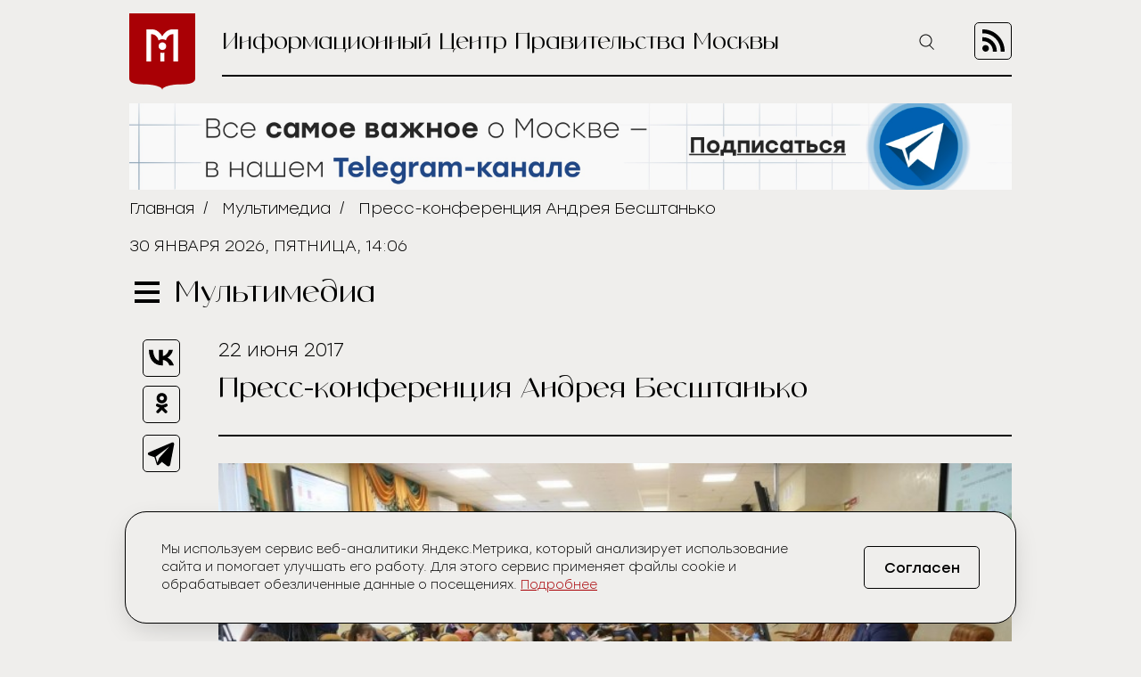

--- FILE ---
content_type: text/html; charset=UTF-8
request_url: https://icmos.ru/media/49262-press-konferentsiya-andreya-besshtanko
body_size: 6215
content:
<!-- common template !-->


<!doctype html>
<html class="media-page">
<head>
    <meta charset="UTF-8">
    <title>Пресс-конференция Андрея Бесштанько</title>
    <link rel="shortcut icon" href="/favicon.ico">
    <link rel="icon" href="/favicon.ico">
    <link rel=icon href="/favicon32x32.svg" sizes="32x32" type="image/svg+xml">
    <link rel=icon href="/favicon120x120.svg" sizes="120x120" type="image/svg+xml">

    <meta name="viewport" content="width=device-width,initial-scale=1,maximum-scale=3">
    <meta http-equiv="X-UA-Compatible" content="IE=edge,chrome=1">
    <meta name="HandheldFriendly" content="true">

    <meta name="keywords" content="Информационный Центр Правительства Москвы">
    <meta name="description" content="22 июня 2017 года состоялась пресс-конференция заместителя руководителя Департамента труда и социальной защиты населения города Москвы Бесштанько Андрея Владимировича на тему: «Эффективные практики трудоустройства в городе Москве: персональные кураторы, новые подходы к занятости инвалидов» ">
    <meta name="title" content="Пресс-конференция Андрея Бесштанько">
    <meta property="og:title" content="Пресс-конференция Андрея Бесштанько"/>
    <meta property="og:description" content="22 июня 2017 года состоялась пресс-конференция заместителя руководителя Департамента труда и социальной защиты населения города Москвы Бесштанько Андрея Владимировича на тему: «Эффективные практики трудоустройства в городе Москве: персональные кураторы, новые подходы к занятости инвалидов» "/>
    <meta property="og:image" content="https://icmos-s3.aif.ru/entity/000/364/illustration_largeimage_264e2bf12ba5f5e68203bf470c14e986.jpg"/>
    <meta property="og:url" content="https://icmos.ru/media/49262-press-konferentsiya-andreya-besshtanko"/>
    <meta property="og:type" content="article"/>

    <meta name="pmail-verification" content="20d38f8db6b2eb94361b645872346753" />
    <meta name="yandex-verification" content="3bcf4141e8c2f235" />

    <!--[if lt IE 9]>
    <script type="text/javascript" src="http://html5shiv.googlecode.com/svn/trunk/html5.js"></script><![endif]-->
    <!--[if lt IE 10]>
    <script type="text/javascript" src="http://stat.aif.ru/js/css3-multi-column.js"></script><![endif]-->

    <link rel="stylesheet" href="/css/style.css?id=0edd7a648793882b48999a100344e544">
            <!-- Yandex.RTB -->
<script>window.yaContextCb=window.yaContextCb||[]</script>
<script src="https://yandex.ru/ads/system/context.js" async></script>
    </head>
<body>

    <nav class="menu">
    <div class="menu__header">
        <form action="https://icmos.ru/search">
            <input class="search" type="text" name="query" />
                        <input type="hidden" name="entity_type" value="media" />
                        <button class="search-btn" type="submit" >
                <img src="https://icmos.ru/images/icons/search_icon.svg" />
            </button>
        </form>
        <button class="menu__close">
            <img src="https://icmos.ru/images/icons/close_menu.svg" />
        </button>
    </div>
        <ul class="menu__list">
                    <li>
                <a href="/news">Новости</a>
            </li>
                    <li>
                <a href="/press">Пресс-конференции</a>
            </li>
                    <li>
                <a href="/announcements">Анонсы</a>
            </li>
                    <li>
                <a href="/publications/my-moscow">Спрашивали? Отвечаем!</a>
            </li>
                    <li>
                <a href="/government">Власть и город</a>
            </li>
                    <li>
                <a href="/publications">Жизнь в городе</a>
            </li>
                    <li>
                <a href="/weekend">Московские выходные</a>
            </li>
                    <li>
                <a href="/media">Медиа</a>
            </li>
        
    </ul>
    <div class="menu__socials">
        <div class="menu__socials-text">Мы в соцсетях</div>
        <div class="menu__socials">
            <a href="https://vk.com/icmosru" target="_blank">
                <img src="https://icmos.ru/images/icons/vk_black.svg" />
            </a>
            <a href="https://www.youtube.com/user/icmosru" target="_blank">
                <img src="https://icmos.ru/images/icons/youtube_black.svg" />
            </a>
            <a href="https://ok.ru/group/53238978904252" target="_blank">
                <img src="https://icmos.ru/images/icons/ok_black.svg" />
            </a>
            <a href="https://t.me/icmos_ru" target="_blank">
                <img src="https://icmos.ru/images/icons/tg_black.svg" />
            </a>
        </div>
    </div>

</nav>
    <div class="search-section">
        <div class="search-block">
            <form method="GET" action="https://icmos.ru/search">
                <input type="text" class="search-field" placeholder="Поиск" name="query"/>

                                    <input type="hidden" name="entity_type" value="media"/>
                
                
                <button class="search-close" type="submit">
                    <img src="/images/icons/close_white.svg"/>
                </button>
            </form>
        </div>
    </div>

    <div class="wrapper">
        <header class="header">
    <a class="logo" href="/">
        <img src="https://icmos.ru/images/logo.png" />
    </a>
    <div class="header__right">
        <div class="header__text">Информационный Центр Правительства Москвы</div>
        <button class="search-btn_header search-btn_js">
            <img src="https://icmos.ru/images/icons/search_icon.svg" />
        </button>
        <a class="header__rss" href="/rss">
            <img src="https://icmos.ru/images/rss_icon.svg" />
        </a>
    </div>
</header>
    <div class="bnr-block">
    <div style="width: 960px; margin: 0 auto;"><a href="https://t.me/icmos_ru?utm_source=icmosru&utm_medium=banner" target="_blank"><img src="https://icmos-s3.aif.ru/banner/000/001/14a6e3aba286595f3dc73ff8fbc5eca0.JPG" /></a></div></div>    <div class="topline">
    <div class="breadcrumbs">
                            <a href="/">Главная</a>&nbsp;&nbsp;/&nbsp;&nbsp;
                                <a href="/media">Мультимедиа</a>&nbsp;&nbsp;/&nbsp;&nbsp;
                                <span>Пресс-конференция Андрея Бесштанько</span>
                        </div>
        <div class="topline__date">
        30 января 2026, пятница, 14:06
    </div>
    </div>
            <script type="text/javascript">
        window.appModules = ['menu', 'photo-slider',  'share-block-init', 'search-block', 'cookie-banner'];
    </script>
    <main>
        <div class="main__header">
    <button class="burger">
        <span></span>
        <span></span>
        <span></span>
    </button>
    <div class="page-title">Мультимедиа</div>

    </div>        <div class="article-wrapper">
            <article class="article">
                <div class="article__top">
                    <time class="article__date">22 июня 2017</time>
                    <h1 class="article__title">Пресс-конференция Андрея Бесштанько</h1>
                </div>
                <div class="article__shares">
    <ul class="aif_shares_js aif_shares">
        <li class="aif_shares_vk">
            <a onclick="window.open(this.href, 'Поделиться ссылкой в Vkontakte', 'width=800,height=600'); return false"
               href="https://vk.com/share.php?url=https%3A%2F%2Ficmos.ru%2Fmedia%2F49262-press-konferentsiya-andreya-besshtanko" class="aif_shares_vk_link_js" target="_blank">
                <img src="https://icmos.ru/images/icons/vk_black.svg" />
            </a>
            <span class="aif_shares_vk_share_count_js aif_shares_count">0</span>
        </li>
        <li class="aif_shares_ok">
            <a onclick="window.open(this.href, 'Поделиться ссылкой в Odnoklassniki', 'width=800,height=600'); return false"
               href="https://connect.ok.ru/dk?st.cmd=WidgetSharePreview&amp;st.shareUrl=https%3A%2F%2Ficmos.ru%2Fmedia%2F49262-press-konferentsiya-andreya-besshtanko" class="aif_shares_ok_link_js" target="_blank">
                <img src="https://icmos.ru/images/icons/ok_black.svg" />
            </a>
            <span class="aif_shares_ok_share_count_js aif_shares_count">0</span>
        </li>
        <li class="aif_shares_tg">
            <a onclick="window.open(this.href, 'Поделиться ссылкой в Telegram', 'width=800,height=600'); return false"
               href="https://t.me/share/url?url=https%3A%2F%2Ficmos.ru%2Fmedia%2F49262-press-konferentsiya-andreya-besshtanko&amp;text=" class="aif_shares_tg_link_js" target="_blank">
                <img src="https://icmos.ru/images/icons/tg_black.svg" />
            </a>
        </li>
    </ul>
</div>
                <section class="article__text">
                    
                </section>

                             <div class="photo-slider photo-slider-js owl-carousel">
                                            <figure>
                            <img  class="article__mainpic" src="https://icmos-s3.aif.ru/entity/000/364/gallery_largeimage_cedfcd6c4df4156a8d234fb4a4d7c7e6.jpg"/>
                                                    </figure>
                                            <figure>
                            <img  class="article__mainpic" src="https://icmos-s3.aif.ru/entity/000/364/gallery_largeimage_6fa01c61aafe2c5848c2563c4795ab61.jpg"/>
                                                    </figure>
                                            <figure>
                            <img  class="article__mainpic" src="https://icmos-s3.aif.ru/entity/000/364/gallery_largeimage_4b639c00c97f0a728b74a0e7d285e5b4.jpg"/>
                                                    </figure>
                                            <figure>
                            <img  class="article__mainpic" src="https://icmos-s3.aif.ru/entity/000/364/gallery_largeimage_9315bc352248c7d236506984f23ee1ce.jpg"/>
                                                    </figure>
                                            <figure>
                            <img  class="article__mainpic" src="https://icmos-s3.aif.ru/entity/000/364/gallery_largeimage_f3eefd4fe0d1696080f5727250e0c160.jpg"/>
                                                    </figure>
                                            <figure>
                            <img  class="article__mainpic" src="https://icmos-s3.aif.ru/entity/000/364/gallery_largeimage_8dadb2e5486e055a109698b4c1fd1de9.jpg"/>
                                                    </figure>
                                            <figure>
                            <img  class="article__mainpic" src="https://icmos-s3.aif.ru/entity/000/364/gallery_largeimage_0f55b29ee4ae98c5b96033e2665f3852.jpg"/>
                                                    </figure>
                                            <figure>
                            <img  class="article__mainpic" src="https://icmos-s3.aif.ru/entity/000/364/gallery_largeimage_0cebec9e1d32d8c1a617b31d04f1bc12.jpg"/>
                                                    </figure>
                                            <figure>
                            <img  class="article__mainpic" src="https://icmos-s3.aif.ru/entity/000/364/gallery_largeimage_a0965d2952a84d31724239527c46aa62.jpg"/>
                                                    </figure>
                                            <figure>
                            <img  class="article__mainpic" src="https://icmos-s3.aif.ru/entity/000/364/gallery_largeimage_cd9a47a47e65c26454ed8317fb2659b3.jpg"/>
                                                    </figure>
                                            <figure>
                            <img  class="article__mainpic" src="https://icmos-s3.aif.ru/entity/000/364/gallery_largeimage_1bacd6a6a7c88212f2417b68bc350aae.jpg"/>
                                                    </figure>
                                    </div>
            </article>
</div>
</main>

<div class="bnr-bottom">
    </div>
    </div>
    <footer class="footer">
    <nav class="footer__menu">
    <ul>
        <li>
            <a href="https://duma.mos.ru/" target="_blank">Московская Городская Дума</a>
        </li>
        <li>
            <a href="https://www.mos.ru/" target="_blank">Правительство Москвы</a>
        </li>
        <li>
            <a href="https://www.mos.ru/mayor/themes/" target="_blank">Мэр Москвы</a>
        </li>
        <li>
            <a href="https://www.mos.ru/uslugi/" target="_blank">Государственные услуги Москвы</a>
        </li>
        <li>
            <a href="http://www.mosgorizbirkom.ru/" target="_blank">Мосгоризбирком</a>
        </li>
    </ul>
</nav>    <div class="footer__bottom">
    <a class="footer__link" href="/redaction">О сайте</a>
    <a class="footer__link" href="/statistics" target="_blank" rel="noreferrer noopener">Сбор статистики</a>
    <a class="footer__link" href="/contacts">Контакты</a>
    <div class="footer__redaction">
        <span class="footer__text">Редакция:</span>
        <a class="footer__tel" href="tel:+79037960615">+7 (903) 796-06-15</a>
    </div>
    <div class="footer__socials">
        <a href="https://vk.com/icmosru" target="_blank">
            <img src="https://icmos.ru/images/icons/vk_black.svg" />
        </a>
        <a href="https://www.youtube.com/user/icmosru" target="_blank">
            <img src="https://icmos.ru/images/icons/youtube_black.svg" />
        </a>
        <a href="https://ok.ru/group/53238978904252" target="_blank">
            <img src="https://icmos.ru/images/icons/ok_black.svg" />
        </a>
        <a href="https://t.me/icmos_ru" target="_blank">
            <img src="https://icmos.ru/images/icons/tg_black.svg" />
        </a>
    </div>
</div></footer>

<script src="/js/app.js?id=a2b5bd0ef9146521bcd679eea35c96f2"></script>
<script src="https://aif.ru/resources/front/js/modules/sharecount/aif-shares.jquery.js?t=pwd"></script>

<style>
    .cookie-banner {
        width: calc(100% - 32px);
        max-width: 1000px;
        box-sizing: border-box;
        position: fixed;
        z-index: 99;
        left: 50%;
        transform: translate(-50%);
        bottom: 16px;
        background: #efeeec;
        border: 1px solid #000;
        box-shadow: 0 0 1px 0 rgba(0,0,0,.15),0 10px 32px -8px rgba(0,0,0,.2);
    //font-family: Golos Text,Arial,Helvetica,sans-serif;
    //font-family: "Open Sans", sans-serif;
        font-family: "Stolzl",sans-serif;
        font-size: 14px;
        font-weight: 300;
        border-radius: 24px;
        animation-name: cookie_banner_animation;
        animation-duration: .3s;
        animation-timing-function: ease-in;
    }

    .hide {
        display: none;
    }

    .cookie-banner__inner {
        position: relative;
        width: 100%;
        padding: 16px;
        display: -ms-flexbox;
        display: flex;
        -ms-flex-pack: justify;
        justify-content: space-between;
        -ms-flex-direction: column;
        flex-direction: column;
        align-items: normal;
    }

    .cookie-banner__text {
        line-height: 20px;
        padding: 0 0 20px;
        color: #000;
        font-size: 14px;
        -webkit-text-size-adjust: none;
    }

    .cookie-banner * {
        box-sizing: border-box;
    }

    .cookie-banner a {
        font-size: inherit;
        color: #a90005;
        text-decoration: underline;
    }

    .cookie-banner a:hover {
        text-decoration: none;
    }

    .cookie-banner__btn, .cookie-banner__btn-container {
        display: flex;
    }

    .cookie-banner * {
        box-sizing: border-box;
    }

    .cookie-banner__btn, .cookie-banner__btn-container {
        display: flex;
    }

    .cookie-banner__btn {
        width: 100%;
        justify-content: center;
        align-items: center;
        height: 40px;
        padding: 14px 20px;
        font-size: 14px;
        /*font-family: Golos Text,Arial,Helvetica,sans-serif;
            font-family: "Open Sans", sans-serif;*/
        font-family: "Stolzl",sans-serif;
        border: 1px solid #000;
        border-radius: 5px;
        cursor: pointer;
        background: #efeeec;
        -webkit-tap-highlight-color: transparent;
        color: #000;
        transition: all .3s;
    }

    .cookie-banner__btn:hover {
        background: #a90005;
        color: #fff;
        border: 1px solid #a90005;
    }

    .cookie-notification_hidden_yes {
        display: none;
    }

    @media (min-width: 768px) {
        .cookie-banner {
            width: 736px;
            bottom: 20px;
        }

        .cookie-banner__inner {
            flex-direction: row;
            align-items: center;
            padding: 32px 40px;
        }

        .cookie-banner__text {
            padding: 0 16px 0 0;
        }

        .cookie-banner__btn {
            font-size: 16px;
            width: 130px;
            height: 48px;
        }
    }

    @media (min-width: 1280px) {
        .cookie-banner {
            width: calc(100% - 66px);
        }

        .cookie-banner__text {
            width: 800px;
            padding-right: 0;
        }
    }

    @media (min-width: 1024px) {
        .cookie-banner {
            width: calc(100% - 48px);
        }

        .cookie-banner__text {
            width: 734px;
            padding-right: 0;
        }
    }


    @keyframes  cookie_banner_animation {
        0% {
            opacity: 0;
        }
        50% {
            opacity: .5;
        }
        100% {
            opacity: 1;
        }
    }
</style>

<div class="cookie-banner cookie-notification" role="dialog">
    <div class="cookie-banner__inner">
        <span class="cookie-banner__text">Мы используем сервис веб-аналитики Яндекс.Метрика, который анализирует использование сайта и помогает улучшать его работу. Для этого сервис применяет файлы cookie и обрабатывает обезличенные данные о посещениях. <a href="https://icmos.ru/statistics" target="_blank" rel="noreferrer noopener">Подробнее</a></span>
        <div class="cookie-banner__btn-container">
            <button type="button" class="cookie-banner__btn cookie-ok-btn_js" id="yes">Согласен</button>
        </div>
    </div>
</div>

<!-- Yandex.Metrika counter -->
<script type="text/javascript" >
    (function (d, w, c) {
        (w[c] = w[c] || []).push(function() {
            try {
                w.yaCounter21756742 = new Ya.Metrika({
                    id:21756742,
                    clickmap:true,
                    trackLinks:true,
                    accurateTrackBounce:true,
                    webvisor:true
                });
            } catch(e) { }
        });

        var n = d.getElementsByTagName("script")[0],
            s = d.createElement("script"),
            f = function () { n.parentNode.insertBefore(s, n); };
        s.type = "text/javascript";
        s.async = true;
        s.src = "https://mc.yandex.ru/metrika/watch.js";

        if (w.opera == "[object Opera]") {
            d.addEventListener("DOMContentLoaded", f, false);
        } else { f(); }
    })(document, window, "yandex_metrika_callbacks");
</script>
<noscript><div><img src="https://mc.yandex.ru/watch/21756742" style="position:absolute; left:-9999px;" alt="" /></div></noscript>
<!-- /Yandex.Metrika counter -->


<!-- Rating@Mail.ru counter -->
<script type="text/javascript">
    var _tmr = window._tmr || (window._tmr = []);
    _tmr.push({id: "3014602", type: "pageView", start: (new Date()).getTime()});
    (function (d, w, id) {
        if (d.getElementById(id)) return;
        var ts = d.createElement("script"); ts.type = "text/javascript"; ts.async = true; ts.id = id;
        ts.src = (d.location.protocol == "https:" ? "https:" : "http:") + "//top-fwz1.mail.ru/js/code.js";
        var f = function () {var s = d.getElementsByTagName("script")[0]; s.parentNode.insertBefore(ts, s);};
        if (w.opera == "[object Opera]") { d.addEventListener("DOMContentLoaded", f, false); } else { f(); }
    })(document, window, "topmailru-code");
</script><noscript><div>
        <img src="//top-fwz1.mail.ru/counter?id=3014602;js=na" style="border:0;position:absolute;left:-9999px;" alt="" />
    </div></noscript>
<!-- //Rating@Mail.ru counter -->

<!-- Top100 (Kraken) Counter -->
<script>
    (function (w, d, c) {
        (w[c] = w[c] || []).push(function() {
            var options = {
                project: 5961500,
            };
            try {
                w.top100Counter = new top100(options);
            } catch(e) { }
        });
        var n = d.getElementsByTagName("script")[0],
            s = d.createElement("script"),
            f = function () { n.parentNode.insertBefore(s, n); };
        s.type = "text/javascript";
        s.async = true;
        s.src =
            (d.location.protocol == "https:" ? "https:" : "http:") +
            "//st.top100.ru/top100/top100.js";

        if (w.opera == "[object Opera]") {
            d.addEventListener("DOMContentLoaded", f, false);
        } else { f(); }
    })(window, document, "_top100q");
</script>
<noscript>
    <img src="//counter.rambler.ru/top100.cnt?pid=5961500" alt="���-100" />
</noscript>
<!-- END Top100 (Kraken) Counter -->

<!-- Yandex.RTB R-A-14868541-1 -->
<script>
    window.yaContextCb.push(() => {
        Ya.Context.AdvManager.render({
            "blockId": "R-A-14868541-1",
            "type": "floorAd",
            "platform": "desktop"
        })
    })
</script>

<!-- Yandex.RTB R-A-14868541-2 -->
<script>
window.yaContextCb.push(() => {
    Ya.Context.AdvManager.render({
        "blockId": "R-A-14868541-2",
        "type": "floorAd",
        "platform": "touch"
    })
})
</script>

</body>
</html>